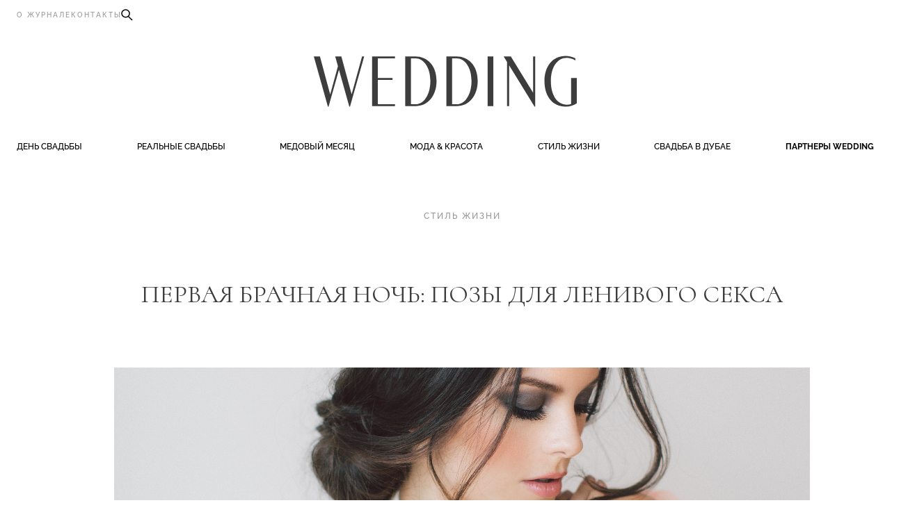

--- FILE ---
content_type: text/plain
request_url: https://www.google-analytics.com/j/collect?v=1&_v=j102&a=2090996566&t=pageview&_s=1&dl=https%3A%2F%2Fwww.wedding-magazine.ru%2Farticles%2Fblog%2F53485&ul=en-us%40posix&dt=%D0%9F%D0%B5%D1%80%D0%B2%D0%B0%D1%8F%20%D0%B1%D1%80%D0%B0%D1%87%D0%BD%D0%B0%D1%8F%20%D0%BD%D0%BE%D1%87%D1%8C%3A%20%D0%BF%D0%BE%D0%B7%D1%8B%20%D0%B4%D0%BB%D1%8F%20%D0%BB%D0%B5%D0%BD%D0%B8%D0%B2%D0%BE%D0%B3%D0%BE%20%D1%81%D0%B5%D0%BA%D1%81%D0%B0%20%7C%20Wedding%20Magazine&sr=1280x720&vp=1280x720&_u=YGBAiEABBAAAACAAI~&jid=1339241121&gjid=291881950&cid=422045026.1764389706&tid=UA-90708104-1&_gid=1323759257.1764389706&_slc=1&gtm=45He5bi1n81KN4G2JZv811587653za200zd811587653&gcd=13l3l3l3l1l1&dma=0&tag_exp=103116026~103200004~104527906~104528501~104684208~104684211~115583767~115616986~115938466~115938469~116184927~116184929~116217636~116217638&z=1614872537
body_size: -452
content:
2,cG-MBM8W8ZQN0

--- FILE ---
content_type: application/javascript; charset=utf-8
request_url: https://www.wedding-magazine.ru/wp-content/themes/wedding/assets/js-old/_burger.js?ver=6.8.3
body_size: 898
content:
// let burger = document.querySelector('.burger');
// let navbarMobile = document.querySelector('.navbar-mobile-list');
// let modalClose = document.querySelector('.modal-close');
// let mobileModalClose = document.querySelector('.mobile-modal-close');
// let modalSearch = document.querySelector('.navbar-modal-search');
// let btnSearch = document.querySelector('.navbar-btn');
//
//
//
//
// burger.addEventListener('click', () => {
//     navbarMobile.classList.toggle('dblock')
// })
//
// mobileModalClose.addEventListener('click', () => {
//     navbarMobile.classList.toggle('dblock')
// })
//
// modalClose.addEventListener('click', () => {
//     navbarMobile.classList.toggle('dblock')
// })
//
//
// modalClose.addEventListener('click', () => {
//     modalSearch.style.display = 'none';
//     modalSearch.classList.remove('modal--is-visible');
// })
//
// btnSearch.addEventListener('click', () => {
//     modalSearch.removeAttribute('style');
// });
//
//


--- FILE ---
content_type: application/javascript; charset=utf-8
request_url: https://www.wedding-magazine.ru/wp-content/themes/wedding/assets/js-old/scripts.js?ver=6.8.3
body_size: 1709
content:
function Util(){}Util.hasClass=function(t,e){return t.classList?t.classList.contains(e):!!t.getAttribute("class").match(new RegExp("(\\s|^)"+e+"(\\s|$)"))},Util.addClass=function(t,e){e=e.split(" ");t.classList?t.classList.add(e[0]):Util.hasClass(t,e[0])||t.setAttribute("class",t.getAttribute("class")+" "+e[0]),1<e.length&&Util.addClass(t,e.slice(1).join(" "))},Util.removeClass=function(t,e){var n=e.split(" ");t.classList?t.classList.remove(n[0]):Util.hasClass(t,n[0])&&(e=new RegExp("(\\s|^)"+n[0]+"(\\s|$)"),t.setAttribute("class",t.getAttribute("class").replace(e," "))),1<n.length&&Util.removeClass(t,n.slice(1).join(" "))},Util.toggleClass=function(t,e,n){n?Util.addClass(t,e):Util.removeClass(t,e)},Util.setAttributes=function(t,e){for(var n in e)t.setAttribute(n,e[n])},Util.getChildrenByClassName=function(t,e){t.children;for(var n=[],o=0;o<t.children.length;o++)Util.hasClass(t.children[o],e)&&n.push(t.children[o]);return n},Util.is=function(t,e){if(e.nodeType)return t===e;for(var n="string"==typeof e?document.querySelectorAll(e):e,o=n.length;o--;)if(n[o]===t)return!0;return!1},Util.setHeight=function(n,o,s,i,r,a){var l=o-n,u=null,c=function(t){var e=t-(u=u||t);i<e&&(e=i);t=parseInt(e/i*l+n);a&&(t=Math[a](e,n,o-n,i)),s.style.height=t+"px",e<i?window.requestAnimationFrame(c):r&&r()};s.style.height=n+"px",window.requestAnimationFrame(c)},Util.scrollTo=function(n,o,s,t){var i=t||window,r=i.scrollTop||document.documentElement.scrollTop,a=null;t||(r=window.scrollY||document.documentElement.scrollTop);var l=function(t){var e=t-(a=a||t);o<e&&(e=o);t=Math.easeInOutQuad(e,r,n-r,o);i.scrollTo(0,t),e<o?window.requestAnimationFrame(l):s&&s()};window.requestAnimationFrame(l)},Util.moveFocus=function(t){(t=t||document.getElementsByTagName("body")[0]).focus(),document.activeElement!==t&&(t.setAttribute("tabindex","-1"),t.focus())},Util.getIndexInArray=function(t,e){return Array.prototype.indexOf.call(t,e)},Util.cssSupports=function(t,e){return"CSS"in window?CSS.supports(t,e):t.replace(/-([a-z])/g,function(t){return t[1].toUpperCase()})in document.body.style},Util.extend=function(){var n={},o=!1,t=0,e=arguments.length;"[object Boolean]"===Object.prototype.toString.call(arguments[0])&&(o=arguments[0],t++);for(;t<e;t++)!function(t){for(var e in t)Object.prototype.hasOwnProperty.call(t,e)&&(o&&"[object Object]"===Object.prototype.toString.call(t[e])?n[e]=extend(!0,n[e],t[e]):n[e]=t[e])}(arguments[t]);return n},Util.osHasReducedMotion=function(){if(!window.matchMedia)return!1;var t=window.matchMedia("(prefers-reduced-motion: reduce)");return!!t&&t.matches},Element.prototype.matches||(Element.prototype.matches=Element.prototype.msMatchesSelector||Element.prototype.webkitMatchesSelector),Element.prototype.closest||(Element.prototype.closest=function(t){var e=this;if(!document.documentElement.contains(e))return null;do{if(e.matches(t))return e}while(null!==(e=e.parentElement||e.parentNode)&&1===e.nodeType);return null});{function CustomEvent(t,e){e=e||{bubbles:!1,cancelable:!1,detail:void 0};var n=document.createEvent("CustomEvent");return n.initCustomEvent(t,e.bubbles,e.cancelable,e.detail),n}"function"!=typeof window.CustomEvent&&(CustomEvent.prototype=window.Event.prototype,window.CustomEvent=CustomEvent)}function resetFocusTabsStyle(){window.dispatchEvent(new CustomEvent("initFocusTabs"))}Math.easeInOutQuad=function(t,e,n,o){return(t/=o/2)<1?n/2*t*t+e:-n/2*(--t*(t-2)-1)+e},Math.easeInQuart=function(t,e,n,o){return n*(t/=o)*t*t*t+e},Math.easeOutQuart=function(t,e,n,o){return t/=o,-n*(--t*t*t*t-1)+e},Math.easeInOutQuart=function(t,e,n,o){return(t/=o/2)<1?n/2*t*t*t*t+e:-n/2*((t-=2)*t*t*t-2)+e},Math.easeOutElastic=function(t,e,n,o){var s=1.70158,i=.7*o,r=n;return 0==t?e:1==(t/=o)?e+n:(i=i||.3*o,s=r<Math.abs(n)?(r=n,i/4):i/(2*Math.PI)*Math.asin(n/r),r*Math.pow(2,-10*t)*Math.sin((t*o-s)*(2*Math.PI)/i)+n+e)},function(){var o=document.getElementsByClassName("js-tab-focus"),t=!1,e=!1,n=!1;function s(){0<o.length&&(r(!1),window.addEventListener("keydown",i)),window.removeEventListener("mousedown",s),n=!(e=!1)}function i(t){9===t.keyCode&&(r(!0),window.removeEventListener("keydown",i),window.addEventListener("mousedown",s),e=!0)}function r(t){for(var e=t?"":"none",n=0;n<o.length;n++)o[n].style.setProperty("outline",e)}function a(){t?n&&r(e):(t=0<o.length,window.addEventListener("mousedown",s))}a(),window.addEventListener("initFocusTabs",a)}();

--- FILE ---
content_type: application/javascript; charset=utf-8
request_url: https://www.wedding-magazine.ru/wp-content/themes/wedding/assets/js-old/_1_swipe-content.js?ver=6.8.3
body_size: 1349
content:
// File#: _1_swipe-content
(function() {
    var SwipeContent = function(element) {
      this.element = element;
      this.delta = [false, false];
      this.dragging = false;
      this.intervalId = false;
      initSwipeContent(this);
    };
  
    function initSwipeContent(content) {
      content.element.addEventListener('mousedown', handleEvent.bind(content));
      content.element.addEventListener('touchstart', handleEvent.bind(content));
    };
  
    function initDragging(content) {
      //add event listeners
      content.element.addEventListener('mousemove', handleEvent.bind(content));
      content.element.addEventListener('touchmove', handleEvent.bind(content));
      content.element.addEventListener('mouseup', handleEvent.bind(content));
      content.element.addEventListener('mouseleave', handleEvent.bind(content));
      content.element.addEventListener('touchend', handleEvent.bind(content));
    };
  
    function cancelDragging(content) {
      //remove event listeners
      if(content.intervalId) {
        (!window.requestAnimationFrame) ? clearInterval(content.intervalId) : window.cancelAnimationFrame(content.intervalId);
        content.intervalId = false;
      }
      content.element.removeEventListener('mousemove', handleEvent.bind(content));
      content.element.removeEventListener('touchmove', handleEvent.bind(content));
      content.element.removeEventListener('mouseup', handleEvent.bind(content));
      content.element.removeEventListener('mouseleave', handleEvent.bind(content));
      content.element.removeEventListener('touchend', handleEvent.bind(content));
    };
  
    function handleEvent(event) {
      switch(event.type) {
        case 'mousedown':
        case 'touchstart':
          startDrag(this, event);
          break;
        case 'mousemove':
        case 'touchmove':
          drag(this, event);
          break;
        case 'mouseup':
        case 'mouseleave':
        case 'touchend':
          endDrag(this, event);
          break;
      }
    };
  
    function startDrag(content, event) {
      content.dragging = true;
      // listen to drag movements
      initDragging(content);
      content.delta = [parseInt(unify(event).clientX), parseInt(unify(event).clientY)];
      // emit drag start event
      emitSwipeEvents(content, 'dragStart', content.delta, event.target);
    };
  
    function endDrag(content, event) {
      cancelDragging(content);
      // credits: https://css-tricks.com/simple-swipe-with-vanilla-javascript/
      var dx = parseInt(unify(event).clientX), 
        dy = parseInt(unify(event).clientY);
      
      // check if there was a left/right swipe
      if(content.delta && (content.delta[0] || content.delta[0] === 0)) {
        var s = getSign(dx - content.delta[0]);
        
        if(Math.abs(dx - content.delta[0]) > 30) {
          (s < 0) ? emitSwipeEvents(content, 'swipeLeft', [dx, dy]) : emitSwipeEvents(content, 'swipeRight', [dx, dy]);	
        }
        
        content.delta[0] = false;
      }
      // check if there was a top/bottom swipe
      if(content.delta && (content.delta[1] || content.delta[1] === 0)) {
          var y = getSign(dy - content.delta[1]);
  
          if(Math.abs(dy - content.delta[1]) > 30) {
            (y < 0) ? emitSwipeEvents(content, 'swipeUp', [dx, dy]) : emitSwipeEvents(content, 'swipeDown', [dx, dy]);
        }
  
        content.delta[1] = false;
      }
      // emit drag end event
      emitSwipeEvents(content, 'dragEnd', [dx, dy]);
      content.dragging = false;
    };
  
    function drag(content, event) {
      if(!content.dragging) return;
      // emit dragging event with coordinates
      (!window.requestAnimationFrame) 
        ? content.intervalId = setTimeout(function(){emitDrag.bind(content, event);}, 250) 
        : content.intervalId = window.requestAnimationFrame(emitDrag.bind(content, event));
    };
  
    function emitDrag(event) {
      emitSwipeEvents(this, 'dragging', [parseInt(unify(event).clientX), parseInt(unify(event).clientY)]);
    };
  
    function unify(event) { 
      // unify mouse and touch events
      return event.changedTouches ? event.changedTouches[0] : event; 
    };
  
    function emitSwipeEvents(content, eventName, detail, el) {
      var trigger = false;
      if(el) trigger = el;
      // emit event with coordinates
      var event = new CustomEvent(eventName, {detail: {x: detail[0], y: detail[1], origin: trigger}});
      content.element.dispatchEvent(event);
    };
  
    function getSign(x) {
      if(!Math.sign) {
        return ((x > 0) - (x < 0)) || +x;
      } else {
        return Math.sign(x);
      }
    };
  
    window.SwipeContent = SwipeContent;
    
    //initialize the SwipeContent objects
    var swipe = document.getElementsByClassName('js-swipe-content');
    if( swipe.length > 0 ) {
      for( var i = 0; i < swipe.length; i++) {
        (function(i){new SwipeContent(swipe[i]);})(i);
      }
    }
  }());